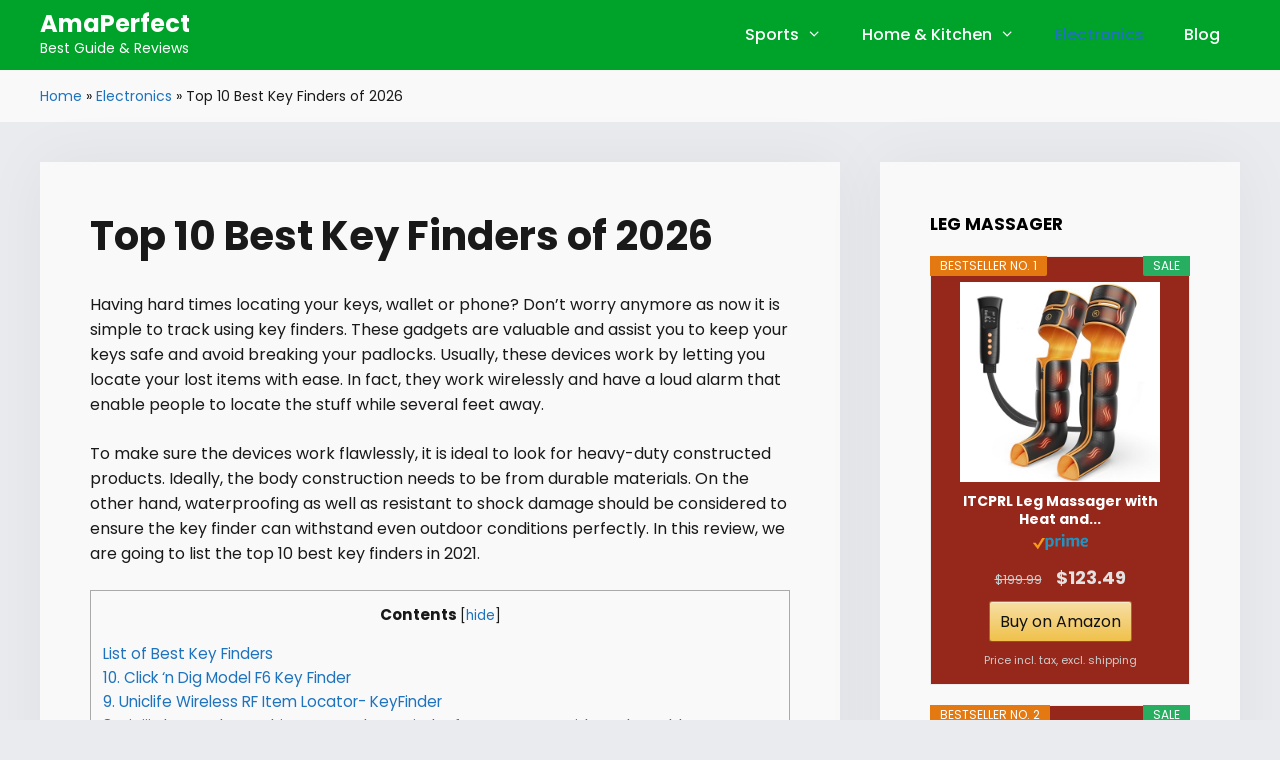

--- FILE ---
content_type: text/html; charset=UTF-8
request_url: https://amaperfect.com/best-key-finders/
body_size: 12593
content:
<!DOCTYPE html><html lang="en-US" prefix="og: https://ogp.me/ns#"><head><meta charset="UTF-8"><meta name="viewport" content="width=device-width, initial-scale=1"><link media="all" href="https://amaperfect.com/wp-content/cache/autoptimize/css/autoptimize_f2f1d4d2093e9568aefe8e3a5f9043f8.css" rel="stylesheet"><title>Top 10 Best Key Finders of 2026 &ndash; AmaPerfect</title><meta name="description" content="Having hard times locating your keys, wallet or phone? Don’t worry anymore as now it is simple to track using key finders. These gadgets are"/><meta name="robots" content="follow, index, max-snippet:-1, max-video-preview:-1, max-image-preview:large"/><link rel="canonical" href="https://amaperfect.com/best-key-finders/" /><meta property="og:locale" content="en_US" /><meta property="og:type" content="article" /><meta property="og:title" content="Top 10 Best Key Finders of 2026 &ndash; AmaPerfect" /><meta property="og:description" content="Having hard times locating your keys, wallet or phone? Don’t worry anymore as now it is simple to track using key finders. These gadgets are" /><meta property="og:url" content="https://amaperfect.com/best-key-finders/" /><meta property="og:site_name" content="AmaPerfect" /><meta property="article:publisher" content="https://www.facebook.com/amaperfectcom" /><meta property="article:author" content="https://www.facebook.com/amaperfectcom" /><meta property="article:section" content="Electronics" /><meta property="og:updated_time" content="2025-04-09T22:32:01-04:00" /><meta property="og:image" content="https://amaperfect.com/wp-content/uploads/2018/10/Key-Finder.jpg" /><meta property="og:image:secure_url" content="https://amaperfect.com/wp-content/uploads/2018/10/Key-Finder.jpg" /><meta property="og:image:width" content="400" /><meta property="og:image:height" content="273" /><meta property="og:image:alt" content="key finders" /><meta property="og:image:type" content="image/jpeg" /><meta property="article:published_time" content="2018-10-14T03:07:36-04:00" /><meta property="article:modified_time" content="2025-04-09T22:32:01-04:00" /><meta name="twitter:card" content="summary_large_image" /><meta name="twitter:title" content="Top 10 Best Key Finders of 2026 &ndash; AmaPerfect" /><meta name="twitter:description" content="Having hard times locating your keys, wallet or phone? Don’t worry anymore as now it is simple to track using key finders. These gadgets are" /><meta name="twitter:site" content="@amaperfectcom" /><meta name="twitter:creator" content="@amaperfectcom" /><meta name="twitter:image" content="https://amaperfect.com/wp-content/uploads/2018/10/Key-Finder.jpg" /><meta name="twitter:label1" content="Written by" /><meta name="twitter:data1" content="Amaperfect" /><meta name="twitter:label2" content="Time to read" /><meta name="twitter:data2" content="7 minutes" /> <script type="application/ld+json" class="rank-math-schema">{"@context":"https://schema.org","@graph":[{"@type":["Person","Organization"],"@id":"https://amaperfect.com/#person","name":"Amaperfect","sameAs":["https://www.facebook.com/amaperfectcom","https://twitter.com/amaperfectcom"],"logo":{"@type":"ImageObject","@id":"https://amaperfect.com/#logo","url":"https://amaperfect.com/wp-content/uploads/2021/01/cropped-amaperfect-only-logo.png","contentUrl":"https://amaperfect.com/wp-content/uploads/2021/01/cropped-amaperfect-only-logo.png","caption":"Amaperfect","inLanguage":"en-US","width":"62","height":"60"},"image":{"@type":"ImageObject","@id":"https://amaperfect.com/#logo","url":"https://amaperfect.com/wp-content/uploads/2021/01/cropped-amaperfect-only-logo.png","contentUrl":"https://amaperfect.com/wp-content/uploads/2021/01/cropped-amaperfect-only-logo.png","caption":"Amaperfect","inLanguage":"en-US","width":"62","height":"60"}},{"@type":"WebSite","@id":"https://amaperfect.com/#website","url":"https://amaperfect.com","name":"Amaperfect","publisher":{"@id":"https://amaperfect.com/#person"},"inLanguage":"en-US"},{"@type":"ImageObject","@id":"https://amaperfect.com/wp-content/uploads/2018/10/Key-Finder.jpg","url":"https://amaperfect.com/wp-content/uploads/2018/10/Key-Finder.jpg","width":"400","height":"273","inLanguage":"en-US"},{"@type":"BreadcrumbList","@id":"https://amaperfect.com/best-key-finders/#breadcrumb","itemListElement":[{"@type":"ListItem","position":"1","item":{"@id":"https://amaperfect.com","name":"Home"}},{"@type":"ListItem","position":"2","item":{"@id":"https://amaperfect.com/category/electronics/","name":"Electronics"}},{"@type":"ListItem","position":"3","item":{"@id":"https://amaperfect.com/best-key-finders/","name":"Top 10 Best Key Finders of 2026"}}]},{"@type":"WebPage","@id":"https://amaperfect.com/best-key-finders/#webpage","url":"https://amaperfect.com/best-key-finders/","name":"Top 10 Best Key Finders of 2026 &ndash; AmaPerfect","datePublished":"2018-10-14T03:07:36-04:00","dateModified":"2025-04-09T22:32:01-04:00","isPartOf":{"@id":"https://amaperfect.com/#website"},"primaryImageOfPage":{"@id":"https://amaperfect.com/wp-content/uploads/2018/10/Key-Finder.jpg"},"inLanguage":"en-US","breadcrumb":{"@id":"https://amaperfect.com/best-key-finders/#breadcrumb"}},{"@type":"Person","@id":"https://amaperfect.com/best-key-finders/#author","name":"Amaperfect","image":{"@type":"ImageObject","@id":"https://secure.gravatar.com/avatar/e43d876c99f5096cba67c6e5c10d1da24e01f7d35ab609497ec83ba35cc45a2b?s=96&amp;d=mm&amp;r=g","url":"https://secure.gravatar.com/avatar/e43d876c99f5096cba67c6e5c10d1da24e01f7d35ab609497ec83ba35cc45a2b?s=96&amp;d=mm&amp;r=g","caption":"Amaperfect","inLanguage":"en-US"},"sameAs":["https://amaperfect.com","https://www.facebook.com/amaperfectcom"]},{"@type":"BlogPosting","headline":"Top 10 Best Key Finders of 2026 &ndash; AmaPerfect","keywords":"key finders,best key finders,best key finders for iphone,10 best key finders,key finders purse,key finders reviews,key finder","datePublished":"2018-10-14T03:07:36-04:00","dateModified":"2025-04-09T22:32:01-04:00","articleSection":"Electronics","author":{"@id":"https://amaperfect.com/best-key-finders/#author","name":"Amaperfect"},"publisher":{"@id":"https://amaperfect.com/#person"},"description":"Having hard times locating your keys, wallet or phone? Don\u2019t worry anymore as now it is simple to track using key finders. These gadgets are","name":"Top 10 Best Key Finders of 2026 &ndash; AmaPerfect","@id":"https://amaperfect.com/best-key-finders/#richSnippet","isPartOf":{"@id":"https://amaperfect.com/best-key-finders/#webpage"},"image":{"@id":"https://amaperfect.com/wp-content/uploads/2018/10/Key-Finder.jpg"},"inLanguage":"en-US","mainEntityOfPage":{"@id":"https://amaperfect.com/best-key-finders/#webpage"}}]}</script> <link href='https://fonts.gstatic.com' crossorigin rel='preconnect' /><link href='https://fonts.googleapis.com' crossorigin rel='preconnect' /><link rel="alternate" type="application/rss+xml" title="AmaPerfect &raquo; Feed" href="https://amaperfect.com/feed/" /><link rel="alternate" type="application/rss+xml" title="AmaPerfect &raquo; Comments Feed" href="https://amaperfect.com/comments/feed/" /><link rel="alternate" title="oEmbed (JSON)" type="application/json+oembed" href="https://amaperfect.com/wp-json/oembed/1.0/embed?url=https%3A%2F%2Famaperfect.com%2Fbest-key-finders%2F" /><link rel="alternate" title="oEmbed (XML)" type="text/xml+oembed" href="https://amaperfect.com/wp-json/oembed/1.0/embed?url=https%3A%2F%2Famaperfect.com%2Fbest-key-finders%2F&#038;format=xml" /><link rel='stylesheet' id='generate-fonts-css' href='//fonts.googleapis.com/css?family=Poppins:300,regular,500,600,700' media='all' /> <script id="wpimagelazyload-js-extra">var wpimagelazyload_settings = {"wpimagelazyloadsetting_skipiframe":"true","wpimagelazyloadsetting_skipparent":"","wpimagelazyloadsetting_skipallparent":"","wpimagelazyloadsetting_skipvideo":"true","wpimagelazyloadsetting_loadonposition":"0","wpimagelazyloadsetting_importantvc":""};
//# sourceURL=wpimagelazyload-js-extra</script> <link rel="https://api.w.org/" href="https://amaperfect.com/wp-json/" /><link rel="alternate" title="JSON" type="application/json" href="https://amaperfect.com/wp-json/wp/v2/posts/32306" /><link rel='shortlink' href='https://amaperfect.com/?p=32306' /><meta name="viewport" content="width=device-width, initial-scale=1, maximum-scale=1"><meta name="p:domain_verify" content="0757f38161c94ea2f2da1cd0e40cabc8"/><meta name="yandex-verification" content="0e020c9ab0ca84ad" /><meta name="msvalidate.01" content="1B6F85E31854B8728F655AB788D6F502" /><meta name="google-site-verification" content="BffyXNVd6_TBl65qoryy9X44vdJMIlHTMsMWROVZpwk" /><meta name='dmca-site-verification' content='MmR4d3VhSHh4TjZ2ajJacjg1UFhaZz090' /></head><body class="wp-singular post-template-default single single-post postid-32306 single-format-standard wp-embed-responsive wp-theme-generatepress wp-child-theme-generatepress_child aawp-custom post-image-above-header post-image-aligned-center sticky-menu-fade right-sidebar nav-float-right separate-containers fluid-header active-footer-widgets-2 header-aligned-left dropdown-hover" itemtype="https://schema.org/Blog" itemscope> <a class="screen-reader-text skip-link" href="#content" title="Skip to content">Skip to content</a><header class="site-header" id="masthead" aria-label="Site"  itemtype="https://schema.org/WPHeader" itemscope><div class="inside-header grid-container grid-parent"><div class="site-branding"><p class="main-title" itemprop="headline"> <a href="https://amaperfect.com/" rel="home">AmaPerfect</a></p><p class="site-description" itemprop="description">Best Guide & Reviews</p></div><nav class="has-sticky-branding main-navigation sub-menu-right" id="site-navigation" aria-label="Primary"  itemtype="https://schema.org/SiteNavigationElement" itemscope><div class="inside-navigation grid-container grid-parent"> <button class="menu-toggle" aria-controls="primary-menu" aria-expanded="false"> <span class="mobile-menu">Menu</span> </button><div id="primary-menu" class="main-nav"><ul id="menu-primary-menu" class=" menu sf-menu"><li id="menu-item-15231" class="menu-item menu-item-type-taxonomy menu-item-object-category menu-item-has-children menu-item-15231"><a href="https://amaperfect.com/category/sports-outdoors/">Sports<span role="presentation" class="dropdown-menu-toggle"></span></a><ul class="sub-menu"><li id="menu-item-15226" class="menu-item menu-item-type-taxonomy menu-item-object-category menu-item-15226"><a href="https://amaperfect.com/category/sports-fitness/">Sports &#038; Fitness</a></li><li id="menu-item-15227" class="menu-item menu-item-type-taxonomy menu-item-object-category menu-item-15227"><a href="https://amaperfect.com/category/sports-outdoors/">Sports &#038; Outdoors</a></li><li id="menu-item-15223" class="menu-item menu-item-type-taxonomy menu-item-object-category menu-item-15223"><a href="https://amaperfect.com/category/outdoor-recreation/">Outdoor Recreation</a></li></ul></li><li id="menu-item-15215" class="menu-item menu-item-type-taxonomy menu-item-object-category menu-item-has-children menu-item-15215"><a href="https://amaperfect.com/category/home-kitchen/">Home &#038; Kitchen<span role="presentation" class="dropdown-menu-toggle"></span></a><ul class="sub-menu"><li id="menu-item-15217" class="menu-item menu-item-type-taxonomy menu-item-object-category menu-item-15217"><a href="https://amaperfect.com/category/kitchen-dining/">Kitchen &#038; Dining</a></li><li id="menu-item-15216" class="menu-item menu-item-type-taxonomy menu-item-object-category menu-item-15216"><a href="https://amaperfect.com/category/house-supplies/">House Supplies</a></li><li id="menu-item-15229" class="menu-item menu-item-type-taxonomy menu-item-object-category menu-item-15229"><a href="https://amaperfect.com/category/tools-home-improvement/">Tools &#038; Home Improvement</a></li><li id="menu-item-15228" class="menu-item menu-item-type-taxonomy menu-item-object-category menu-item-15228"><a href="https://amaperfect.com/category/tool-accessories/">Tool &#038; Accessories</a></li></ul></li><li id="menu-item-87008" class="menu-item menu-item-type-taxonomy menu-item-object-category current-post-ancestor current-menu-parent current-post-parent menu-item-87008"><a href="https://amaperfect.com/category/electronics/">Electronics</a></li><li id="menu-item-136368" class="menu-item menu-item-type-custom menu-item-object-custom menu-item-136368"><a href="https://amaperfect.com/blog">Blog</a></li></ul></div></div></nav></div></header><div class="breadcrumb-wrap"><div class="breadcrumb"><nav aria-label="breadcrumbs" class="rank-math-breadcrumb"><p><a href="https://amaperfect.com">Home</a><span class="separator"> &raquo; </span><a href="https://amaperfect.com/category/electronics/">Electronics</a><span class="separator"> &raquo; </span><span class="last">Top 10 Best Key Finders of 2026</span></p></nav></div></div><div class="site grid-container container hfeed grid-parent" id="page"><div class="site-content" id="content"><div class="content-area grid-parent mobile-grid-100 grid-70 tablet-grid-70" id="primary"><main class="site-main" id="main"><article id="post-32306" class="post-32306 post type-post status-publish format-standard has-post-thumbnail hentry category-electronics" itemtype="https://schema.org/CreativeWork" itemscope><div class="inside-article"><header class="entry-header"><h1 class="entry-title" itemprop="headline">Top 10 Best Key Finders of 2026</h1></header><div class="entry-content" itemprop="text"><p>Having hard times locating your keys, wallet or phone? Don’t worry anymore as now it is simple to track using key finders. These gadgets are valuable and assist you to keep your keys safe and avoid breaking your padlocks. Usually, these devices work by letting you locate your lost items with ease. In fact, they work wirelessly and have a loud alarm that enable people to locate the stuff while several feet away.</p><p>To make sure the devices work flawlessly, it is ideal to look for heavy-duty constructed products. Ideally, the body construction needs to be from durable materials. On the other hand, waterproofing as well as resistant to shock damage should be considered to ensure the key finder can withstand even outdoor conditions perfectly. In this review, we are going to list the top 10 best key finders in 2021.</p><div id="toc_container" class="no_bullets"><p class="toc_title">Contents</p><ul class="toc_list"><li><a href="#List_of_Best_Key_Finders">List of Best Key Finders</a></li><li><a href="#10_Click_8216n_Dig_Model_F6_Key_Finder">10. Click &#8216;n Dig Model F6 Key Finder</a></li><li><a href="#9_Uniclife_Wireless_RF_Item_Locator-_KeyFinder">9. Uniclife Wireless RF Item Locator- KeyFinder</a></li><li><a href="#8_Njoiii_Bluetooth_Anything_8211_Key_Phone_Finder_for_Your_Items_with_Replaceable_Battery">8. Njoiii Bluetooth, Anything &#8211; Key, Phone Finder for Your Items with Replaceable Battery</a></li><li><a href="#7_Tile_Combo_-Pack_Key_Finder">7. Tile Combo -Pack Key Finder</a></li><li><a href="#6_Wezon_Bluetooth_Tracker_Key_Finder">6. Wezon Bluetooth Tracker Key Finder</a></li><li><a href="#5_eFamily_Complete_Key_Finder_Tile_System">5. eFamily Complete Key Finder Tile System</a></li><li><a href="#4_ITrack_Motion_Key_Finder_Bluetooth">4. ITrack Motion Key Finder, Bluetooth</a></li><li><a href="#3_Toksam_Keyfinder_Luggage_Tracking_Locator_with_APP_control">3. Toksam Keyfinder, Luggage Tracking Locator with APP control</a></li><li><a href="#2_WOHOME_Key_Tracker_RF_Item_Key_Locator_Anti-Lost_Alarm_System">2. WOHOME Key Tracker RF Item Key Locator, Anti-Lost Alarm System</a></li><li><a href="#1_EALNK_Wireless_RF_Item_Locator_Remote_Control_Finder_House_Keychain_Tracker_Phone_Locator">1. EALNK Wireless RF Item Locator Remote Control Finder, House Keychain Tracker, Phone Locator</a></li></ul></div><h2><span id="List_of_Best_Key_Finders">List of Best Key Finders</span></h2><div class="aawp"><table class="aawp-table"><thead><tr><th class="aawp-table__th-position">#</th><th class="aawp-table__th-thumb">Preview</th><th class="aawp-table__th-title">Product</th><th class="aawp-table__th-pricing">Price</th><th class="aawp-table__th-links"></th></tr></thead><tbody><tr class="aawp-product aawp-product--ribbon aawp-product--sale aawp-product--inline-info aawp-product--css-adjust-image-large aawp-product--bestseller"  data-aawp-product-asin="B08R9PTZ5G" data-aawp-product-id="1548182" data-aawp-tracking-id="amaperfectcom-20" data-aawp-product-title="Reyke Key Finder 80dB+ RF Item Locator Tags with 131ft Working Range Wireless Remote Tracker for Wallet Phone Glasses Pet 1 RF Transmitter & 4 Receivers" data-aawp-click-tracking="title" data-aawp-local-click-tracking="1"><td class="aawp-table__td-position" data-label="Bestseller No.">1</td><td class="aawp-table__td-thumb" data-label="Preview"> <a href="https://www.amazon.com/dp/B08R9PTZ5G?tag=amaperfectcom-20&amp;linkCode=ogi&amp;th=1&amp;psc=1&amp;keywords=key%20finders" title="Reyke Key Finder, 80dB+ RF Item Locator..." rel="nofollow noopener sponsored" target="_blank"> <img decoding="async" class="aawp-product__img" src="https://m.media-amazon.com/images/I/411byrP8a2L.jpg" alt="Reyke Key Finder, 80dB+ RF Item Locator..."  /> </a></td><td class="aawp-table__td-title" data-label="Product"> <a class="aawp-product__title" href="https://www.amazon.com/dp/B08R9PTZ5G?tag=amaperfectcom-20&amp;linkCode=ogi&amp;th=1&amp;psc=1&amp;keywords=key%20finders" title="Reyke Key Finder, 80dB+ RF Item Locator..." rel="nofollow noopener sponsored" target="_blank">Reyke Key Finder, 80dB+ RF Item Locator... </a></td><td class="aawp-table__td-pricing" data-label="Price"> <span class="aawp-product__price aawp-product__price--old">&#36;18.99</span> <span class="aawp-product__price">&#36;14.99</span><img decoding="async" src="https://amaperfect.com/wp-content/plugins/aawp/assets/img/icon-check-prime.svg"  alt="Amazon Prime" /></td><td class="aawp-table__td-links" data-label="Link"> <a class="aawp-button aawp-button--buy aawp-button aawp-button--amazon" href="https://www.amazon.com/dp/B08R9PTZ5G?tag=amaperfectcom-20&#038;linkCode=ogi&#038;th=1&#038;psc=1&#038;keywords=key%20finders" title="Buy on Amazon" target="_blank" rel="nofollow noopener sponsored">Buy on Amazon</a></td></tr><tr class="aawp-product aawp-product--inline-info aawp-product--css-adjust-image-large aawp-product--bestseller aawp-product--ribbon"  data-aawp-product-asin="B078XR8C15" data-aawp-product-id="1548183" data-aawp-tracking-id="amaperfectcom-20" data-aawp-product-title="Esky Key Finder - Wallet Tracker Key Finders & Trackers with 85dB Noise Sound and 6 Receivers - Wallet Finder and Item Locator for Finding Key Remote Wallet and Passport Batteries Included  Black" data-aawp-click-tracking="title" data-aawp-local-click-tracking="1"><td class="aawp-table__td-position" data-label="Bestseller No.">2</td><td class="aawp-table__td-thumb" data-label="Preview"> <a href="https://www.amazon.com/dp/B078XR8C15?tag=amaperfectcom-20&amp;linkCode=ogi&amp;th=1&amp;psc=1&amp;keywords=key%20finders" title="Esky Key Finder - Wallet Tracker, Key..." rel="nofollow noopener sponsored" target="_blank"> <img decoding="async" class="aawp-product__img" src="https://m.media-amazon.com/images/I/41nLVOpDJAL.jpg" alt="Esky Key Finder - Wallet Tracker, Key..."  /> </a></td><td class="aawp-table__td-title" data-label="Product"> <a class="aawp-product__title" href="https://www.amazon.com/dp/B078XR8C15?tag=amaperfectcom-20&amp;linkCode=ogi&amp;th=1&amp;psc=1&amp;keywords=key%20finders" title="Esky Key Finder - Wallet Tracker, Key..." rel="nofollow noopener sponsored" target="_blank">Esky Key Finder - Wallet Tracker, Key... </a></td><td class="aawp-table__td-pricing" data-label="Price"> <span class="aawp-product__price">&#36;28.99</span><img decoding="async" src="https://amaperfect.com/wp-content/plugins/aawp/assets/img/icon-check-prime.svg"  alt="Amazon Prime" /></td><td class="aawp-table__td-links" data-label="Link"> <a class="aawp-button aawp-button--buy aawp-button aawp-button--amazon" href="https://www.amazon.com/dp/B078XR8C15?tag=amaperfectcom-20&#038;linkCode=ogi&#038;th=1&#038;psc=1&#038;keywords=key%20finders" title="Buy on Amazon" target="_blank" rel="nofollow noopener sponsored">Buy on Amazon</a></td></tr><tr class="aawp-product aawp-product--ribbon aawp-product--sale aawp-product--inline-info aawp-product--css-adjust-image-large aawp-product--bestseller"  data-aawp-product-asin="B09998MBFM" data-aawp-product-id="1548184" data-aawp-tracking-id="amaperfectcom-20" data-aawp-product-title="Tile Mate  2022  1-Pack Black Bluetooth Tracker Keys Finder and Item Locator  Up to 250 ft Range Up to 3 Year Battery Water-Resistant Phone Finder iOS and Android Compatible" data-aawp-click-tracking="title" data-aawp-local-click-tracking="1"><td class="aawp-table__td-position" data-label="Bestseller No.">3</td><td class="aawp-table__td-thumb" data-label="Preview"> <a href="https://www.amazon.com/dp/B09998MBFM?tag=amaperfectcom-20&amp;linkCode=ogi&amp;th=1&amp;psc=1&amp;keywords=key%20finders" title="Tile Mate (2022) 1-Pack, Black...." rel="nofollow noopener sponsored" target="_blank"> <img decoding="async" class="aawp-product__img" src="https://m.media-amazon.com/images/I/31KIuSyidHL.jpg" alt="Tile Mate (2022) 1-Pack, Black...."  /> </a></td><td class="aawp-table__td-title" data-label="Product"> <a class="aawp-product__title" href="https://www.amazon.com/dp/B09998MBFM?tag=amaperfectcom-20&amp;linkCode=ogi&amp;th=1&amp;psc=1&amp;keywords=key%20finders" title="Tile Mate (2022) 1-Pack, Black...." rel="nofollow noopener sponsored" target="_blank">Tile Mate (2022) 1-Pack, Black.... </a></td><td class="aawp-table__td-pricing" data-label="Price"> <span class="aawp-product__price aawp-product__price--old">&#36;24.99</span> <span class="aawp-product__price">&#36;14.99</span><img decoding="async" src="https://amaperfect.com/wp-content/plugins/aawp/assets/img/icon-check-prime.svg"  alt="Amazon Prime" /></td><td class="aawp-table__td-links" data-label="Link"> <a class="aawp-button aawp-button--buy aawp-button aawp-button--amazon" href="https://www.amazon.com/dp/B09998MBFM?tag=amaperfectcom-20&#038;linkCode=ogi&#038;th=1&#038;psc=1&#038;keywords=key%20finders" title="Buy on Amazon" target="_blank" rel="nofollow noopener sponsored">Buy on Amazon</a></td></tr><tr class="aawp-product aawp-product--ribbon aawp-product--sale aawp-product--inline-info aawp-product--css-adjust-image-large aawp-product--bestseller"  data-aawp-product-asin="B011NT1ODS" data-aawp-product-id="1548185" data-aawp-tracking-id="amaperfectcom-20" data-aawp-product-title="Esky Key Finder 85dB Item Trackers with 131ft Range Remote Tags with Sound Wireless Wallet Finders Locator for Finding Key Wallet Passport Pet Phone 4 Receivers & Flashlight" data-aawp-click-tracking="title" data-aawp-local-click-tracking="1"><td class="aawp-table__td-position" data-label="Bestseller No.">4</td><td class="aawp-table__td-thumb" data-label="Preview"> <a href="https://www.amazon.com/dp/B011NT1ODS?tag=amaperfectcom-20&amp;linkCode=ogi&amp;th=1&amp;psc=1&amp;keywords=key%20finders" title="Esky Key Finder, 85dB Item Trackers with..." rel="nofollow noopener sponsored" target="_blank"> <img decoding="async" class="aawp-product__img" src="https://m.media-amazon.com/images/I/414tCW1TjRL.jpg" alt="Esky Key Finder, 85dB Item Trackers with..."  /> </a></td><td class="aawp-table__td-title" data-label="Product"> <a class="aawp-product__title" href="https://www.amazon.com/dp/B011NT1ODS?tag=amaperfectcom-20&amp;linkCode=ogi&amp;th=1&amp;psc=1&amp;keywords=key%20finders" title="Esky Key Finder, 85dB Item Trackers with..." rel="nofollow noopener sponsored" target="_blank">Esky Key Finder, 85dB Item Trackers with... </a></td><td class="aawp-table__td-pricing" data-label="Price"> <span class="aawp-product__price aawp-product__price--old">&#36;19.99</span> <span class="aawp-product__price">&#36;14.99</span><img decoding="async" src="https://amaperfect.com/wp-content/plugins/aawp/assets/img/icon-check-prime.svg"  alt="Amazon Prime" /></td><td class="aawp-table__td-links" data-label="Link"> <a class="aawp-button aawp-button--buy aawp-button aawp-button--amazon" href="https://www.amazon.com/dp/B011NT1ODS?tag=amaperfectcom-20&#038;linkCode=ogi&#038;th=1&#038;psc=1&#038;keywords=key%20finders" title="Buy on Amazon" target="_blank" rel="nofollow noopener sponsored">Buy on Amazon</a></td></tr><tr class="aawp-product aawp-product--ribbon aawp-product--sale aawp-product--inline-info aawp-product--css-adjust-image-large aawp-product--bestseller"  data-aawp-product-asin="B0D63657GY" data-aawp-product-id="1548186" data-aawp-tracking-id="amaperfectcom-20" data-aawp-product-title="Tile by Life360 Mate  2024  Bluetooth Tracker Keys Finder and Item Locator for Keys Bags and More Phone Finder Both iOS and Android Compatible 1-Pack  Black" data-aawp-click-tracking="title" data-aawp-local-click-tracking="1"><td class="aawp-table__td-position" data-label="Bestseller No.">5</td><td class="aawp-table__td-thumb" data-label="Preview"> <a href="https://www.amazon.com/dp/B0D63657GY?tag=amaperfectcom-20&amp;linkCode=ogi&amp;th=1&amp;psc=1&amp;keywords=key%20finders" title="Tile by Life360 Mate (2024) Bluetooth..." rel="nofollow noopener sponsored" target="_blank"> <img decoding="async" class="aawp-product__img" src="https://m.media-amazon.com/images/I/31rFdFMehUL.jpg" alt="Tile by Life360 Mate (2024) Bluetooth..."  /> </a></td><td class="aawp-table__td-title" data-label="Product"> <a class="aawp-product__title" href="https://www.amazon.com/dp/B0D63657GY?tag=amaperfectcom-20&amp;linkCode=ogi&amp;th=1&amp;psc=1&amp;keywords=key%20finders" title="Tile by Life360 Mate (2024) Bluetooth..." rel="nofollow noopener sponsored" target="_blank">Tile by Life360 Mate (2024) Bluetooth... </a></td><td class="aawp-table__td-pricing" data-label="Price"> <span class="aawp-product__price aawp-product__price--old">&#36;24.99</span> <span class="aawp-product__price">&#36;19.99</span><img decoding="async" src="https://amaperfect.com/wp-content/plugins/aawp/assets/img/icon-check-prime.svg"  alt="Amazon Prime" /></td><td class="aawp-table__td-links" data-label="Link"> <a class="aawp-button aawp-button--buy aawp-button aawp-button--amazon" href="https://www.amazon.com/dp/B0D63657GY?tag=amaperfectcom-20&#038;linkCode=ogi&#038;th=1&#038;psc=1&#038;keywords=key%20finders" title="Buy on Amazon" target="_blank" rel="nofollow noopener sponsored">Buy on Amazon</a></td></tr><tr class="aawp-product aawp-product--ribbon aawp-product--sale aawp-product--inline-info aawp-product--css-adjust-image-large aawp-product--bestseller"  data-aawp-product-asin="B0CWXNS552" data-aawp-product-id="1544933" data-aawp-tracking-id="amaperfectcom-20" data-aawp-product-title="Apple AirTag" data-aawp-click-tracking="title" data-aawp-local-click-tracking="1"><td class="aawp-table__td-position" data-label="Bestseller No.">6</td><td class="aawp-table__td-thumb" data-label="Preview"> <a href="https://www.amazon.com/dp/B0CWXNS552?tag=amaperfectcom-20&amp;linkCode=osi&amp;th=1&amp;psc=1&amp;keywords=key%20finders" title="Apple AirTag" rel="nofollow noopener sponsored" target="_blank"> <img decoding="async" class="aawp-product__img" src="https://m.media-amazon.com/images/I/31Ptkdc83bL.jpg" alt="Apple AirTag"  /> </a></td><td class="aawp-table__td-title" data-label="Product"> <a class="aawp-product__title" href="https://www.amazon.com/dp/B0CWXNS552?tag=amaperfectcom-20&amp;linkCode=osi&amp;th=1&amp;psc=1&amp;keywords=key%20finders" title="Apple AirTag" rel="nofollow noopener sponsored" target="_blank">Apple AirTag </a></td><td class="aawp-table__td-pricing" data-label="Price"> <span class="aawp-product__price aawp-product__price--old">&#36;29.00</span> <span class="aawp-product__price">&#36;22.99</span><img decoding="async" src="https://amaperfect.com/wp-content/plugins/aawp/assets/img/icon-check-prime.svg"  alt="Amazon Prime" /></td><td class="aawp-table__td-links" data-label="Link"> <a class="aawp-button aawp-button--buy aawp-button aawp-button--amazon" href="https://www.amazon.com/dp/B0CWXNS552?tag=amaperfectcom-20&#038;linkCode=osi&#038;th=1&#038;psc=1&#038;keywords=key%20finders" title="Buy on Amazon" target="_blank" rel="nofollow noopener sponsored">Buy on Amazon</a></td></tr><tr class="aawp-product aawp-product--ribbon aawp-product--sale aawp-product--inline-info aawp-product--css-adjust-image-large aawp-product--bestseller"  data-aawp-product-asin="B0CGWWV8VM" data-aawp-product-id="1548187" data-aawp-tracking-id="amaperfectcom-20" data-aawp-product-title="Midlocater Key Finder,85dB+ Item Locator Tags with 131ft Working Range,Wireless Key Tracker Remote Finder Locator with Sound for Finding Wallet Key Phone Glasses Pet Tracker All Battery Included" data-aawp-click-tracking="title" data-aawp-local-click-tracking="1"><td class="aawp-table__td-position" data-label="Bestseller No.">7</td><td class="aawp-table__td-thumb" data-label="Preview"> <a href="https://www.amazon.com/dp/B0CGWWV8VM?tag=amaperfectcom-20&amp;linkCode=ogi&amp;th=1&amp;psc=1&amp;keywords=key%20finders" title="Midlocater Key Finder,85dB+ Item Locator..." rel="nofollow noopener sponsored" target="_blank"> <img decoding="async" class="aawp-product__img" src="https://m.media-amazon.com/images/I/419aOHq2cwL.jpg" alt="Midlocater Key Finder,85dB+ Item Locator..."  /> </a></td><td class="aawp-table__td-title" data-label="Product"> <a class="aawp-product__title" href="https://www.amazon.com/dp/B0CGWWV8VM?tag=amaperfectcom-20&amp;linkCode=ogi&amp;th=1&amp;psc=1&amp;keywords=key%20finders" title="Midlocater Key Finder,85dB+ Item Locator..." rel="nofollow noopener sponsored" target="_blank">Midlocater Key Finder,85dB+ Item Locator... </a></td><td class="aawp-table__td-pricing" data-label="Price"> <span class="aawp-product__price aawp-product__price--old">&#36;16.99</span> <span class="aawp-product__price">&#36;13.99</span><img decoding="async" src="https://amaperfect.com/wp-content/plugins/aawp/assets/img/icon-check-prime.svg"  alt="Amazon Prime" /></td><td class="aawp-table__td-links" data-label="Link"> <a class="aawp-button aawp-button--buy aawp-button aawp-button--amazon" href="https://www.amazon.com/dp/B0CGWWV8VM?tag=amaperfectcom-20&#038;linkCode=ogi&#038;th=1&#038;psc=1&#038;keywords=key%20finders" title="Buy on Amazon" target="_blank" rel="nofollow noopener sponsored">Buy on Amazon</a></td></tr><tr class="aawp-product aawp-product--inline-info aawp-product--css-adjust-image-large aawp-product--bestseller aawp-product--ribbon"  data-aawp-product-asin="B00PBWS52W" data-aawp-product-id="1544934" data-aawp-tracking-id="amaperfectcom-20" data-aawp-product-title="Key Finder Pair Indisputably The Loudest with Long Life Replaceable Battery" data-aawp-click-tracking="title" data-aawp-local-click-tracking="1"><td class="aawp-table__td-position" data-label="Bestseller No.">8</td><td class="aawp-table__td-thumb" data-label="Preview"> <a href="https://www.amazon.com/dp/B00PBWS52W?tag=amaperfectcom-20&amp;linkCode=osi&amp;th=1&amp;psc=1&amp;keywords=key%20finders" title="Key Finder Pair, Indisputably The..." rel="nofollow noopener sponsored" target="_blank"> <img decoding="async" class="aawp-product__img" src="https://m.media-amazon.com/images/I/51SrU8dB3+L.jpg" alt="Key Finder Pair, Indisputably The..."  /> </a></td><td class="aawp-table__td-title" data-label="Product"> <a class="aawp-product__title" href="https://www.amazon.com/dp/B00PBWS52W?tag=amaperfectcom-20&amp;linkCode=osi&amp;th=1&amp;psc=1&amp;keywords=key%20finders" title="Key Finder Pair, Indisputably The..." rel="nofollow noopener sponsored" target="_blank">Key Finder Pair, Indisputably The... </a></td><td class="aawp-table__td-pricing" data-label="Price"> <span class="aawp-product__price">&#36;29.95</span><img decoding="async" src="https://amaperfect.com/wp-content/plugins/aawp/assets/img/icon-check-prime.svg"  alt="Amazon Prime" /></td><td class="aawp-table__td-links" data-label="Link"> <a class="aawp-button aawp-button--buy aawp-button aawp-button--amazon" href="https://www.amazon.com/dp/B00PBWS52W?tag=amaperfectcom-20&#038;linkCode=osi&#038;th=1&#038;psc=1&#038;keywords=key%20finders" title="Buy on Amazon" target="_blank" rel="nofollow noopener sponsored">Buy on Amazon</a></td></tr><tr class="aawp-product aawp-product--ribbon aawp-product--sale aawp-product--inline-info aawp-product--css-adjust-image-large aawp-product--bestseller"  data-aawp-product-asin="B01LY8VK8I" data-aawp-product-id="1544935" data-aawp-tracking-id="amaperfectcom-20" data-aawp-product-title="VODESON Key Finder TV Remote Control Finder No Smartphone Needed Easy to Use Suitable for The Elderly 80dB RF Locator Device,Key Finders Make Noise Keychain Tracker/Wallet Finder" data-aawp-click-tracking="title" data-aawp-local-click-tracking="1"><td class="aawp-table__td-position" data-label="Bestseller No.">9</td><td class="aawp-table__td-thumb" data-label="Preview"> <a href="https://www.amazon.com/dp/B01LY8VK8I?tag=amaperfectcom-20&amp;linkCode=osi&amp;th=1&amp;psc=1&amp;keywords=key%20finders" title="VODESON Key Finder TV Remote Control..." rel="nofollow noopener sponsored" target="_blank"> <img decoding="async" class="aawp-product__img" src="https://m.media-amazon.com/images/I/41JBo0GkUAL.jpg" alt="VODESON Key Finder TV Remote Control..."  /> </a></td><td class="aawp-table__td-title" data-label="Product"> <a class="aawp-product__title" href="https://www.amazon.com/dp/B01LY8VK8I?tag=amaperfectcom-20&amp;linkCode=osi&amp;th=1&amp;psc=1&amp;keywords=key%20finders" title="VODESON Key Finder TV Remote Control..." rel="nofollow noopener sponsored" target="_blank">VODESON Key Finder TV Remote Control... </a></td><td class="aawp-table__td-pricing" data-label="Price"> <span class="aawp-product__price aawp-product__price--old">&#36;14.99</span> <span class="aawp-product__price">&#36;13.99</span><img decoding="async" src="https://amaperfect.com/wp-content/plugins/aawp/assets/img/icon-check-prime.svg"  alt="Amazon Prime" /></td><td class="aawp-table__td-links" data-label="Link"> <a class="aawp-button aawp-button--buy aawp-button aawp-button--amazon" href="https://www.amazon.com/dp/B01LY8VK8I?tag=amaperfectcom-20&#038;linkCode=osi&#038;th=1&#038;psc=1&#038;keywords=key%20finders" title="Buy on Amazon" target="_blank" rel="nofollow noopener sponsored">Buy on Amazon</a></td></tr><tr class="aawp-product aawp-product--inline-info aawp-product--css-adjust-image-large aawp-product--bestseller aawp-product--ribbon"  data-aawp-product-asin="B07YD31M2H" data-aawp-product-id="1544936" data-aawp-tracking-id="amaperfectcom-20" data-aawp-product-title="Esky Key Finder - Wallet Tracker Key Finders & Trackers with Extra Transmitter 85dB Noise Sound and 6 Receivers - Wallet Finder and Item Locator for Finding Key Remote & Wallet Batteries Included" data-aawp-click-tracking="title" data-aawp-local-click-tracking="1"><td class="aawp-table__td-position" data-label="Bestseller No.">10</td><td class="aawp-table__td-thumb" data-label="Preview"> <a href="https://www.amazon.com/dp/B07YD31M2H?tag=amaperfectcom-20&amp;linkCode=osi&amp;th=1&amp;psc=1&amp;keywords=key%20finders" title="Esky Key Finder - Wallet Tracker, Key..." rel="nofollow noopener sponsored" target="_blank"> <img decoding="async" class="aawp-product__img" src="https://m.media-amazon.com/images/I/412xu+pZ7gL.jpg" alt="Esky Key Finder - Wallet Tracker, Key..."  /> </a></td><td class="aawp-table__td-title" data-label="Product"> <a class="aawp-product__title" href="https://www.amazon.com/dp/B07YD31M2H?tag=amaperfectcom-20&amp;linkCode=osi&amp;th=1&amp;psc=1&amp;keywords=key%20finders" title="Esky Key Finder - Wallet Tracker, Key..." rel="nofollow noopener sponsored" target="_blank">Esky Key Finder - Wallet Tracker, Key... </a></td><td class="aawp-table__td-pricing" data-label="Price"> <span class="aawp-product__price">&#36;32.99</span><img decoding="async" src="https://amaperfect.com/wp-content/plugins/aawp/assets/img/icon-check-prime.svg"  alt="Amazon Prime" /></td><td class="aawp-table__td-links" data-label="Link"> <a class="aawp-button aawp-button--buy aawp-button aawp-button--amazon" href="https://www.amazon.com/dp/B07YD31M2H?tag=amaperfectcom-20&#038;linkCode=osi&#038;th=1&#038;psc=1&#038;keywords=key%20finders" title="Buy on Amazon" target="_blank" rel="nofollow noopener sponsored">Buy on Amazon</a></td></tr></tbody></table></div><h2><span id="10_Click_8216n_Dig_Model_F6_Key_Finder">10. Click &#8216;n Dig Model F6 Key Finder</span></h2><p><img fetchpriority="high" decoding="async" title="Click &#039;n Dig Model F6 Key Finder" data-pin-description="Click &#039;n Dig Model F6 Key Finder" src="https://amaperfect.com/wp-content/uploads/2018/10/B009JJKZSK.jpg" width="400" height="240" alt="Click &#039;n Dig Model F6 Key Finder" class="aligncenter" /></p><div class="i2-pros-cons-icons i2-pros-cons-main-wrapper i2-verdict-wrapper"><div class="i2-button-wrapper"><a href="https://www.amazon.com/dp/B009JJKZSK/?tag=amaperfectcom-20" rel="nofollow noopener" target="_blank" class="btn-buy-now"><i class="icon icon-cart-4"></i> <span class="i2pc-btn-text">Buy now on Amazon</span></a></div></div><p>Are you tired of taking a lot of time trying to locate misplaced keys? Well, you only need the best key finder to lessen your hassles. The click n Dig is a viable solution for anyone looking for reliability when locating lost keys. This product features 6 receivers which are stylishly designed. Also, it has three rings and 3 flat shaped receivers. They are incredibly portable since they are smaller in size than the first generation. The RF receiver features 6 buttons which are brightly colored. Moreover, all the receivers have a flashing LED light to allow visibility and alert.</p><div class="i2-pros-cons-icons i2-pros-cons-main-wrapper"><div class="i2-pros-cons-wrapper"><div class="i2-pros"><strong class="i2-pros-title">Pros</strong><div class="section"><ul class="has-icon"><li><i class="icon icon-check-2"></i>Powerful batteries</li><li><i class="icon icon-check-2"></i>Elegantly designed</li><li><i class="icon icon-check-2"></i>Bright LED flashlights</li><li><i class="icon icon-check-2"></i>Small and portable</li></ul></div></div><div class="i2-cons"><strong class="i2-cons-title">Cons</strong><div class="section"><ul class="has-icon"><li><i class="icon icon-check-2"></i>Pricier than the standard versions</li></ul></div></div></div></div><h2><span id="9_Uniclife_Wireless_RF_Item_Locator-_KeyFinder">9. Uniclife Wireless RF Item Locator- KeyFinder</span></h2><p><img decoding="async" title="Uniclife Wireless RF Item Locator- KeyFinder" data-pin-description="Uniclife Wireless RF Item Locator- KeyFinder" src="https://amaperfect.com/wp-content/uploads/2018/10/B01N3UQ24A.jpg" width="400" height="310" alt="Uniclife Wireless RF Item Locator- KeyFinder" class="aligncenter" /></p><div class="i2-pros-cons-icons i2-pros-cons-main-wrapper i2-verdict-wrapper"><div class="i2-button-wrapper"><a href="https://www.amazon.com/dp/B01N3UQ24A/?tag=amaperfectcom-20" rel="nofollow noopener" target="_blank" class="btn-buy-now"><i class="icon icon-cart-4"></i> <span class="i2pc-btn-text">Buy now on Amazon</span></a></div></div><p>Life stresses can be brought by small things such as misplacing the keys. With the best key locater, you won’t face the hassles anymore. Well, the Uniclife key finder is popular and a great option for those who want to keep track of their keys and other valuables. It is a remarkable brand that is not only ideal for locating keys but great for pets, wallet, and cell. It features one RF receiver and a total of 4 receivers. Every component is sturdily and stylishly built to ensure you are happy for what you pay.</p><div class="i2-pros-cons-icons i2-pros-cons-main-wrapper"><div class="i2-pros-cons-wrapper"><div class="i2-pros"><strong class="i2-pros-title">Pros</strong><div class="section"><ul class="has-icon"><li><i class="icon icon-check-2"></i>A loud and comfortable beeping sound</li><li><i class="icon icon-check-2"></i>Soft press buttons</li><li><i class="icon icon-check-2"></i>Ergonomically shaped</li><li><i class="icon icon-check-2"></i>Affordable price</li></ul></div></div><div class="i2-cons"><strong class="i2-cons-title">Cons</strong><div class="section"><ul class="has-icon"><li><i class="icon icon-check-2"></i>The battery life is quite low</li></ul></div></div></div></div><h2><span id="8_Njoiii_Bluetooth_Anything_8211_Key_Phone_Finder_for_Your_Items_with_Replaceable_Battery">8. Njoiii Bluetooth, Anything &#8211; Key, Phone Finder for Your Items with Replaceable Battery</span></h2><p><img decoding="async" title="Njoiii Bluetooth, Anything - Key, Phone Finder for Your Items with Replaceable Battery" data-pin-description="Njoiii Bluetooth, Anything - Key, Phone Finder for Your Items with Replaceable Battery" src="https://amaperfect.com/wp-content/uploads/2018/10/B072MM1KL6.jpg" width="400" height="398" alt="Njoiii Bluetooth, Anything - Key, Phone Finder for Your Items with Replaceable Battery" class="aligncenter" /></p><div class="i2-pros-cons-icons i2-pros-cons-main-wrapper i2-verdict-wrapper"><div class="i2-button-wrapper"><a href="https://www.amazon.com/dp/B072MM1KL6/?tag=amaperfectcom-20" rel="nofollow noopener" target="_blank" class="btn-buy-now"><i class="icon icon-cart-4"></i> <span class="i2pc-btn-text">Buy now on Amazon</span></a></div></div><p>As the name suggests, NJoiii key finders are not only one of the best key locators, but great for finding any other thing that is important. It features an elegant design and uses the easy itrack smart app to ensure you have no hassles tracking your components. It is low energy hardware and therefore, it utilizes the battery juice efficiently and runs long without refilling. The finding range is 50 meters. Besides, both the phone and alarm will trigger for added convenience.</p><div class="i2-pros-cons-icons i2-pros-cons-main-wrapper"><div class="i2-pros-cons-wrapper"><div class="i2-pros"><strong class="i2-pros-title">Pros</strong><div class="section"><ul class="has-icon"><li><i class="icon icon-check-2"></i>Easy operation</li><li><i class="icon icon-check-2"></i>The smart app makes everything easy</li><li><i class="icon icon-check-2"></i>Perfect working range</li><li><i class="icon icon-check-2"></i>Lightweight and compact</li></ul></div></div><div class="i2-cons"><strong class="i2-cons-title">Cons</strong><div class="section"><ul class="has-icon"><li><i class="icon icon-check-2"></i>Weak battery through the device is energy efficient</li></ul></div></div></div></div><h2><span id="7_Tile_Combo_-Pack_Key_Finder">7. Tile Combo -Pack Key Finder</span></h2><p><img loading="lazy" decoding="async" title="Tile Combo -Pack Key Finder" data-pin-description="Tile Combo -Pack Key Finder" src="https://amaperfect.com/wp-content/uploads/2018/10/B073QNZPMR.jpg" width="400" height="266" alt="Tile Combo -Pack Key Finder" class="aligncenter" /></p><div class="i2-pros-cons-icons i2-pros-cons-main-wrapper i2-verdict-wrapper"><div class="i2-button-wrapper"><a href="https://www.amazon.com/dp/B073QNZPMR/?tag=amaperfectcom-20" rel="nofollow noopener" target="_blank" class="btn-buy-now"><i class="icon icon-cart-4"></i> <span class="i2pc-btn-text">Buy now on Amazon</span></a></div></div><p>Having the best key finder relieves you the stresses of getting late for work. You no longer have to rely on first generation key finders whereas there is an ultimate solution for you. The Tile Combo key finders fall under the category of the best keyfinders since it is pretty easy to carry, beautiful and doesn’t cost much. It is also louder than the previous models and operates within a range of 200 feet. It uses the Tile app to ensure you easily locate the key or phone by remembering the lasts time. Besides, it connects you with the Tile community, and other people may help you to locate your lost item.</p><div class="i2-pros-cons-icons i2-pros-cons-main-wrapper"><div class="i2-pros-cons-wrapper"><div class="i2-pros"><strong class="i2-pros-title">Pros</strong><div class="section"><ul class="has-icon"><li><i class="icon icon-check-2"></i>Easy to use</li><li><i class="icon icon-check-2"></i>Elegant design</li><li><i class="icon icon-check-2"></i>Waterproof and resilient</li></ul></div></div><div class="i2-cons"><strong class="i2-cons-title">Cons</strong><div class="section"><ul class="has-icon"><li><i class="icon icon-check-2"></i>Short battery life</li></ul></div></div></div></div><h2><span id="6_Wezon_Bluetooth_Tracker_Key_Finder">6. Wezon Bluetooth Tracker Key Finder</span></h2><p><img loading="lazy" decoding="async" title="Wezon Bluetooth Tracker Key Finder" data-pin-description="Wezon Bluetooth Tracker Key Finder" src="https://amaperfect.com/wp-content/uploads/2018/10/B079VJ3RS7.jpg" width="340" height="402" alt="Wezon Bluetooth Tracker Key Finder" class="aligncenter" /></p><div class="i2-pros-cons-icons i2-pros-cons-main-wrapper i2-verdict-wrapper"><div class="i2-button-wrapper"><a href="https://www.amazon.com/dp/B079VJ3RS7/?tag=amaperfectcom-20" rel="nofollow noopener" target="_blank" class="btn-buy-now"><i class="icon icon-cart-4"></i> <span class="i2pc-btn-text">Buy now on Amazon</span></a></div></div><p>Sometimes it is very hard to remember the last place you had your phone, wallet or keys. With the power of technology, it is now easier than ever. With the best key finder, things are by far comfortable than before. The Wezon key finder is an ideal tracker device to help you remember where you had your valuables last. Thanks to the integrated smart app which remember the last time it saw the beacon so you can always know where to start your search. It features a fully functional remote with user-friendly buttons. It also features a built-in microphone, and you can also control the phones call tunes.</p><div class="i2-pros-cons-icons i2-pros-cons-main-wrapper"><div class="i2-pros-cons-wrapper"><div class="i2-pros"><strong class="i2-pros-title">Pros</strong><div class="section"><ul class="has-icon"><li><i class="icon icon-check-2"></i>Loud alarm</li><li><i class="icon icon-check-2"></i>Versatile design can be attached to anything</li><li><i class="icon icon-check-2"></i>Powerful Bluetooth connectivity</li><li><i class="icon icon-check-2"></i>Water resistant case</li></ul></div></div><div class="i2-cons"><strong class="i2-cons-title">Cons</strong><div class="section"><ul class="has-icon"><li><i class="icon icon-check-2"></i>Battery life is not great</li></ul></div></div></div></div><h2><span id="5_eFamily_Complete_Key_Finder_Tile_System">5. eFamily Complete Key Finder Tile System</span></h2><p><img loading="lazy" decoding="async" title="eFamily Complete Key Finder Tile System" data-pin-description="eFamily Complete Key Finder Tile System" src="https://amaperfect.com/wp-content/uploads/2018/10/B07F2SJKS7.jpg" width="400" height="310" alt="eFamily Complete Key Finder Tile System" class="aligncenter" /></p><div class="i2-pros-cons-icons i2-pros-cons-main-wrapper i2-verdict-wrapper"><div class="i2-button-wrapper"><a href="https://www.amazon.com/dp/B07F2SJKS7/?tag=amaperfectcom-20" rel="nofollow noopener" target="_blank" class="btn-buy-now"><i class="icon icon-cart-4"></i> <span class="i2pc-btn-text">Buy now on Amazon</span></a></div></div><p>If you like versatile devices, the e-family key finder can be your best option. Besides, the best key finder is defined by the ease of operation, range and the number of devices it can operate with. Whether it is your pet, backpack, phone, wallet or any other small devices, this is a complete tile system that will fulfill your demands.</p><p>Besides, it features lightweight, small and compact receivers. You can just mate one on the key ring, your backpack to keep track of your luggage. It operates within a range of 100 feet, which is a great option for locating lost items within your home compound or working area. It is easy to use, and you can attach it to your most valuable items to ensure perfect security.</p><div class="i2-pros-cons-icons i2-pros-cons-main-wrapper"><div class="i2-pros-cons-wrapper"><div class="i2-pros"><strong class="i2-pros-title">Pros</strong><div class="section"><ul class="has-icon"><li><i class="icon icon-check-2"></i>Lovely sleek design</li><li><i class="icon icon-check-2"></i>Versatile enough</li><li><i class="icon icon-check-2"></i>Lightweight and compact</li><li><i class="icon icon-check-2"></i>Elegantly shaped</li></ul></div></div><div class="i2-cons"><strong class="i2-cons-title">Cons</strong><div class="section"><ul class="has-icon"><li><i class="icon icon-check-2"></i>Pricey, but the quality is certified</li></ul></div></div></div></div><h2><span id="4_ITrack_Motion_Key_Finder_Bluetooth">4. ITrack Motion Key Finder, Bluetooth</span></h2><p><img loading="lazy" decoding="async" title="ITrack Motion Key Finder, Bluetooth" data-pin-description="ITrack Motion Key Finder, Bluetooth" src="https://amaperfect.com/wp-content/uploads/2018/10/B07G38K1Y1.jpg" width="400" height="389" alt="ITrack Motion Key Finder, Bluetooth" class="aligncenter" /></p><div class="i2-pros-cons-icons i2-pros-cons-main-wrapper i2-verdict-wrapper"><div class="i2-button-wrapper"><a href="https://www.amazon.com/dp/B07G38K1Y1/?tag=amaperfectcom-20" rel="nofollow noopener" target="_blank" class="btn-buy-now"><i class="icon icon-cart-4"></i> <span class="i2pc-btn-text">Buy now on Amazon</span></a></div></div><p>The itrack key finder features a new generation design, and its performance is exquisite. The fact that is among the best rated and affordable keyfinders is due to the combination of awesome features. It is one simple device that has made life so simple for many people nowadays. It features sound alert function that is quite louder than its predecessors. It operates within 50 feet range, and the itrack device will alert you when your valuables are not with you. Now, you only need to press the finder button when the phone and itrack device is not within the sensing range.</p><div class="i2-pros-cons-icons i2-pros-cons-main-wrapper"><div class="i2-pros-cons-wrapper"><div class="i2-pros"><strong class="i2-pros-title">Pros</strong><div class="section"><ul class="has-icon"><li><i class="icon icon-check-2"></i>Uses a powerful Sony battery</li><li><i class="icon icon-check-2"></i>Sturdily built</li><li><i class="icon icon-check-2"></i>Combines LED and audio alerts</li><li><i class="icon icon-check-2"></i>Perfect location and network tracking</li></ul></div></div><div class="i2-cons"><strong class="i2-cons-title">Cons</strong><div class="section"><ul class="has-icon"><li><i class="icon icon-check-2"></i>Feels a bit bulky but offers perfect functionality</li></ul></div></div></div></div><h2><span id="3_Toksam_Keyfinder_Luggage_Tracking_Locator_with_APP_control">3. Toksam Keyfinder, Luggage Tracking Locator with APP control</span></h2><p><img loading="lazy" decoding="async" title="Toksam Keyfinder, Luggage Tracking Locator with APP control" data-pin-description="Toksam Keyfinder, Luggage Tracking Locator with APP control" src="https://amaperfect.com/wp-content/uploads/2018/10/B07G98G7CG.jpg" width="400" height="412" alt="Toksam Keyfinder, Luggage Tracking Locator with APP control" class="aligncenter" /></p><div class="i2-pros-cons-icons i2-pros-cons-main-wrapper i2-verdict-wrapper"><div class="i2-button-wrapper"><a href="https://www.amazon.com/dp/B07G98G7CG/?tag=amaperfectcom-20" rel="nofollow noopener" target="_blank" class="btn-buy-now"><i class="icon icon-cart-4"></i> <span class="i2pc-btn-text">Buy now on Amazon</span></a></div></div><p>Do you know that with your smartphone, you only need a reliable key finder to keep your valuables safe? The Toksam key finder features a modernized design that lets you drop the daily hassles of finding your valuables. It uses simple smartphone applications that let you keep track of your phone and the attached key finder.</p><p>It produces a loud beep alert whenever the two is separated beyond the range. Besides, you can easily locate your phone by simply pressing the round bottom of the key finder. With the crowd finding the network, a free swift finder network, you can remember the last place you left your luggage. It is a versatile key finder system because it is ideal for iOS and Android operating system.</p><div class="i2-pros-cons-icons i2-pros-cons-main-wrapper"><div class="i2-pros-cons-wrapper"><div class="i2-pros"><strong class="i2-pros-title">Pros</strong><div class="section"><ul class="has-icon"><li><i class="icon icon-check-2"></i>Flawless functionality</li><li><i class="icon icon-check-2"></i>Easy to operate</li><li><i class="icon icon-check-2"></i>Affordable</li><li><i class="icon icon-check-2"></i>Elegantly designed</li></ul></div></div><div class="i2-cons"><strong class="i2-cons-title">Cons</strong><div class="section"><ul class="has-icon"><li><i class="icon icon-check-2"></i>The battery charge reduces quickly when Bluetooth is on</li></ul></div></div></div></div><h2><span id="2_WOHOME_Key_Tracker_RF_Item_Key_Locator_Anti-Lost_Alarm_System">2. WOHOME Key Tracker RF Item Key Locator, Anti-Lost Alarm System</span></h2><p><img loading="lazy" decoding="async" title="WOHOME Key Tracker RF Item Key Locator, Anti-Lost Alarm System" data-pin-description="WOHOME Key Tracker RF Item Key Locator, Anti-Lost Alarm System" src="https://amaperfect.com/wp-content/uploads/2018/10/B07H5FBYQB.jpg" width="400" height="355" alt="WOHOME Key Tracker RF Item Key Locator, Anti-Lost Alarm System" class="aligncenter" /></p><div class="i2-pros-cons-icons i2-pros-cons-main-wrapper i2-verdict-wrapper"><div class="i2-button-wrapper"><a href="https://www.amazon.com/dp/B07H5FBYQB/?tag=amaperfectcom-20" rel="nofollow noopener" target="_blank" class="btn-buy-now"><i class="icon icon-cart-4"></i> <span class="i2pc-btn-text">Buy now on Amazon</span></a></div></div><p>Apart from the alluring design of the receiver and the transmitters, other amazing features make WOHOME key tracker a reliable solution. It is pretty easy to operate. You just need to press the color button on the transmitter to find whatever you’ve attached the trackers. Once you are out of range, the beep sound will alert you to start searching the missing item.</p><p>They feature an elegant design with holes for attaching key rings. So, you can connect to any worthy device such as remote, keys, backpack, briefcase and many other items. It operates on 30meters range and uses a strong radio frequency that can even penetrate through walls, cushions, leather, and other materials.</p><div class="i2-pros-cons-icons i2-pros-cons-main-wrapper"><div class="i2-pros-cons-wrapper"><div class="i2-pros"><strong class="i2-pros-title">Pros</strong><div class="section"><ul class="has-icon"><li><i class="icon icon-check-2"></i>Simple installation</li><li><i class="icon icon-check-2"></i>Efficient power consumption</li><li><i class="icon icon-check-2"></i>Strong ABS material</li><li><i class="icon icon-check-2"></i>Elegant and compact receivers</li></ul></div></div><div class="i2-cons"><strong class="i2-cons-title">Cons</strong><div class="section"><ul class="has-icon"><li><i class="icon icon-check-2"></i>A bit pricey</li></ul></div></div></div></div><h2><span id="1_EALNK_Wireless_RF_Item_Locator_Remote_Control_Finder_House_Keychain_Tracker_Phone_Locator">1. EALNK Wireless RF Item Locator Remote Control Finder, House Keychain Tracker, Phone Locator</span></h2><p><img loading="lazy" decoding="async" title="EALNK Wireless RF Item Locator Remote Control Finder, House Keychain Tracker, Phone Locator" data-pin-description="EALNK Wireless RF Item Locator Remote Control Finder, House Keychain Tracker, Phone Locator" src="https://amaperfect.com/wp-content/uploads/2018/10/B07HNFNN4K.jpg" width="400" height="409" alt="EALNK Wireless RF Item Locator Remote Control Finder, House Keychain Tracker, Phone Locator" class="aligncenter" /></p><div class="i2-pros-cons-icons i2-pros-cons-main-wrapper i2-verdict-wrapper"><div class="i2-button-wrapper"><a href="https://www.amazon.com/dp/B07HNFNN4K/?tag=amaperfectcom-20" rel="nofollow noopener" target="_blank" class="btn-buy-now"><i class="icon icon-cart-4"></i> <span class="i2pc-btn-text">Buy now on Amazon</span></a></div></div><p>As the long title of this product indicates, you don’t have to face challenges while locating keys, remote, phone, wallet or any other frequently misplaced device. Well, the secret is installing the EALNK wireless item locator. It has appeared as the best key finder, and it can serve you too. It features 80 dB sound and 30 meters range. The two aspects make it the best since you won’t miss an alert or be limited to the range. The powerful radio frequency can penetrate through walls, floors, leather, cushions, and tiles among other barriers.</p><div class="i2-pros-cons-icons i2-pros-cons-main-wrapper"><div class="i2-pros-cons-wrapper"><div class="i2-pros"><strong class="i2-pros-title">Pros</strong><div class="section"><ul class="has-icon"><li><i class="icon icon-check-2"></i>Excellent sound quality</li><li><i class="icon icon-check-2"></i>Bright LED light</li><li><i class="icon icon-check-2"></i>Solidly constructed</li><li><i class="icon icon-check-2"></i>Affordable</li></ul></div></div><div class="i2-cons"><strong class="i2-cons-title">Cons</strong><div class="section"><ul class="has-icon"><li><i class="icon icon-check-2"></i>The power consumption is efficient, and battery capacity is the downside</li></ul></div></div></div></div></div></div></article></main></div><div class="widget-area sidebar is-right-sidebar grid-30 tablet-grid-30 grid-parent" id="right-sidebar"><div class="inside-right-sidebar"><aside id="aawp_widget_bestseller-6" class="widget inner-padding widget_aawp_widget_bestseller"><h2 class="widget-title">Leg Massager</h2><div class="aawp aawp-widget"><div class="aawp-product aawp-product--widget-vertical aawp-product--ribbon aawp-product--sale aawp-product--inline-info aawp-product--style-wayl aawp-product--css-adjust-image-large aawp-product--bestseller"  data-aawp-product-asin="B0DDXJXD8B" data-aawp-product-id="1549411" data-aawp-tracking-id="amaperfectcom-20" data-aawp-product-title="ITCPRL Leg Massager with Heat and Compression Foot Calf & Thigh Massage for Circulation and Pain Relief Leg Compression Massager with Handheld Controller 3 Intensities 6 Modes - FSA HSA Eligible" data-aawp-click-tracking="title" data-aawp-local-click-tracking="1"> <span class="aawp-product__ribbon aawp-product__ribbon--sale">Sale</span><span class="aawp-product__ribbon aawp-product__ribbon--bestseller">Bestseller No. 1</span> <a class="aawp-product__image-link"
 href="https://www.amazon.com/dp/B0DDXJXD8B?tag=amaperfectcom-20&linkCode=osi&th=1&psc=1&keywords=leg%20massager" title="ITCPRL Leg Massager with Heat and..." rel="nofollow noopener sponsored" target="_blank"> <img class="aawp-product__image" src="https://m.media-amazon.com/images/I/41r2CRCY10L.jpg" alt="ITCPRL Leg Massager with Heat and..."  /> </a><div class="aawp-product__content"> <a class="aawp-product__title" href="https://www.amazon.com/dp/B0DDXJXD8B?tag=amaperfectcom-20&linkCode=osi&th=1&psc=1&keywords=leg%20massager" title="ITCPRL Leg Massager with Heat and..." rel="nofollow noopener sponsored" target="_blank"> ITCPRL Leg Massager with Heat and... </a><div class="aawp-product__meta"> <img src="https://amaperfect.com/wp-content/plugins/aawp/assets/img/icon-check-prime.svg"  alt="Amazon Prime" /></div></div><div class="aawp-product__footer"><div class="aawp-product__pricing"> <span class="aawp-product__price aawp-product__price--old">&#36;199.99</span> <span class="aawp-product__price aawp-product__price--current">&#36;123.49</span></div> <a class="aawp-button aawp-button--buy aawp-button aawp-button--amazon" href="https://www.amazon.com/dp/B0DDXJXD8B?tag=amaperfectcom-20&#038;linkCode=osi&#038;th=1&#038;psc=1&#038;keywords=leg%20massager" title="Buy on Amazon" target="_blank" rel="nofollow noopener sponsored">Buy on Amazon</a> <span class="aawp-product__info">Price incl. tax, excl. shipping</span></div></div><div class="aawp-product aawp-product--widget-vertical aawp-product--ribbon aawp-product--sale aawp-product--inline-info aawp-product--style-wayl aawp-product--css-adjust-image-large aawp-product--bestseller"  data-aawp-product-asin="B0DC3BD7WW" data-aawp-product-id="1549412" data-aawp-tracking-id="amaperfectcom-20" data-aawp-product-title="AICUTTI Christmas Gifts for Women Men Air Compression Foot and Leg Massager with Heat Gifts for Dad Mom from Daughter Son Gifts for Mothers Day Fathers Day Birthday Helps for Swelling Edema" data-aawp-click-tracking="title" data-aawp-local-click-tracking="1"> <span class="aawp-product__ribbon aawp-product__ribbon--sale">Sale</span><span class="aawp-product__ribbon aawp-product__ribbon--bestseller">Bestseller No. 2</span> <a class="aawp-product__image-link"
 href="https://www.amazon.com/dp/B0DC3BD7WW?tag=amaperfectcom-20&linkCode=osi&th=1&psc=1&keywords=leg%20massager" title="AICUTTI Christmas Gifts for Women, Men,..." rel="nofollow noopener sponsored" target="_blank"> <img class="aawp-product__image" src="https://m.media-amazon.com/images/I/51XHTrMnfVL.jpg" alt="AICUTTI Christmas Gifts for Women, Men,..."  /> </a><div class="aawp-product__content"> <a class="aawp-product__title" href="https://www.amazon.com/dp/B0DC3BD7WW?tag=amaperfectcom-20&linkCode=osi&th=1&psc=1&keywords=leg%20massager" title="AICUTTI Christmas Gifts for Women, Men,..." rel="nofollow noopener sponsored" target="_blank"> AICUTTI Christmas Gifts for Women, Men,... </a><div class="aawp-product__meta"> <img src="https://amaperfect.com/wp-content/plugins/aawp/assets/img/icon-check-prime.svg"  alt="Amazon Prime" /></div></div><div class="aawp-product__footer"><div class="aawp-product__pricing"> <span class="aawp-product__price aawp-product__price--old">&#36;149.99</span> <span class="aawp-product__price aawp-product__price--current">&#36;76.49</span></div> <a class="aawp-button aawp-button--buy aawp-button aawp-button--amazon" href="https://www.amazon.com/dp/B0DC3BD7WW?tag=amaperfectcom-20&#038;linkCode=osi&#038;th=1&#038;psc=1&#038;keywords=leg%20massager" title="Buy on Amazon" target="_blank" rel="nofollow noopener sponsored">Buy on Amazon</a> <span class="aawp-product__info">Price incl. tax, excl. shipping</span></div></div><div class="aawp-product aawp-product--widget-vertical aawp-product--ribbon aawp-product--sale aawp-product--inline-info aawp-product--style-wayl aawp-product--css-adjust-image-large aawp-product--bestseller"  data-aawp-product-asin="B08F5BCQ1Y" data-aawp-product-id="1549711" data-aawp-tracking-id="amaperfectcom-20" data-aawp-product-title="Nekteck Leg Massager with Air Compression for Circulation and Relaxation Foot and Calf Massage Machine with Hand-held Controller Adjustable Leg Wraps for Home and Office Use - FSA HSA Eligible" data-aawp-click-tracking="title" data-aawp-local-click-tracking="1"> <span class="aawp-product__ribbon aawp-product__ribbon--sale">Sale</span><span class="aawp-product__ribbon aawp-product__ribbon--bestseller">Bestseller No. 3</span> <a class="aawp-product__image-link"
 href="https://www.amazon.com/dp/B08F5BCQ1Y?tag=amaperfectcom-20&linkCode=osi&th=1&psc=1&keywords=leg%20massager" title="Nekteck Leg Massager with Air..." rel="nofollow noopener sponsored" target="_blank"> <img class="aawp-product__image" src="https://m.media-amazon.com/images/I/410dhbYNwfL.jpg" alt="Nekteck Leg Massager with Air..."  /> </a><div class="aawp-product__content"> <a class="aawp-product__title" href="https://www.amazon.com/dp/B08F5BCQ1Y?tag=amaperfectcom-20&linkCode=osi&th=1&psc=1&keywords=leg%20massager" title="Nekteck Leg Massager with Air..." rel="nofollow noopener sponsored" target="_blank"> Nekteck Leg Massager with Air... </a><div class="aawp-product__meta"> <img src="https://amaperfect.com/wp-content/plugins/aawp/assets/img/icon-check-prime.svg"  alt="Amazon Prime" /></div></div><div class="aawp-product__footer"><div class="aawp-product__pricing"> <span class="aawp-product__price aawp-product__price--old">&#36;89.99</span> <span class="aawp-product__price aawp-product__price--current">&#36;55.99</span></div> <a class="aawp-button aawp-button--buy aawp-button aawp-button--amazon" href="https://www.amazon.com/dp/B08F5BCQ1Y?tag=amaperfectcom-20&#038;linkCode=osi&#038;th=1&#038;psc=1&#038;keywords=leg%20massager" title="Buy on Amazon" target="_blank" rel="nofollow noopener sponsored">Buy on Amazon</a> <span class="aawp-product__info">Price incl. tax, excl. shipping</span></div></div><div class="aawp-product aawp-product--widget-vertical aawp-product--ribbon aawp-product--sale aawp-product--inline-info aawp-product--style-wayl aawp-product--css-adjust-image-large aawp-product--bestseller"  data-aawp-product-asin="B07PK2F4R2" data-aawp-product-id="1549712" data-aawp-tracking-id="amaperfectcom-20" data-aawp-product-title="CINCOM Leg Massager for Circulation and Pain Relief Air Compression Foot and Calf Massager Helpful for Relaxation Swelling and Edema Gifts for Mom and Dad  with 2 Extensions  - FSA HSA Eligible" data-aawp-click-tracking="title" data-aawp-local-click-tracking="1"> <span class="aawp-product__ribbon aawp-product__ribbon--sale">Sale</span><span class="aawp-product__ribbon aawp-product__ribbon--bestseller">Bestseller No. 4</span> <a class="aawp-product__image-link"
 href="https://www.amazon.com/dp/B07PK2F4R2?tag=amaperfectcom-20&linkCode=ogi&th=1&psc=1&keywords=leg%20massager" title="CINCOM Leg Massager for Circulation and..." rel="nofollow noopener sponsored" target="_blank"> <img class="aawp-product__image" src="https://m.media-amazon.com/images/I/51PSU6oYoXL.jpg" alt="CINCOM Leg Massager for Circulation and..."  /> </a><div class="aawp-product__content"> <a class="aawp-product__title" href="https://www.amazon.com/dp/B07PK2F4R2?tag=amaperfectcom-20&linkCode=ogi&th=1&psc=1&keywords=leg%20massager" title="CINCOM Leg Massager for Circulation and..." rel="nofollow noopener sponsored" target="_blank"> CINCOM Leg Massager for Circulation and... </a><div class="aawp-product__meta"> <img src="https://amaperfect.com/wp-content/plugins/aawp/assets/img/icon-check-prime.svg"  alt="Amazon Prime" /></div></div><div class="aawp-product__footer"><div class="aawp-product__pricing"> <span class="aawp-product__price aawp-product__price--old">&#36;125.99</span> <span class="aawp-product__price aawp-product__price--current">&#36;88.99</span></div> <a class="aawp-button aawp-button--buy aawp-button aawp-button--amazon" href="https://www.amazon.com/dp/B07PK2F4R2?tag=amaperfectcom-20&#038;linkCode=ogi&#038;th=1&#038;psc=1&#038;keywords=leg%20massager" title="Buy on Amazon" target="_blank" rel="nofollow noopener sponsored">Buy on Amazon</a> <span class="aawp-product__info">Price incl. tax, excl. shipping</span></div></div></div></aside><aside id="aawp_widget_bestseller-7" class="widget inner-padding widget_aawp_widget_bestseller"><h2 class="widget-title">Massage Gun</h2><div class="aawp aawp-widget"><div class="aawp-product aawp-product--widget-vertical aawp-product--ribbon aawp-product--sale aawp-product--inline-info aawp-product--style-wayl aawp-product--css-adjust-image-large aawp-product--bestseller"  data-aawp-product-asin="B083L8RNJR" data-aawp-product-id="1553126" data-aawp-tracking-id="amaperfectcom-20" data-aawp-product-title="TOLOCO Massage Gun Deep Tissue Back Massage for Athletes for Pain Relief Percussion Massager with 10 Massages Heads & Silent Brushless Motor Black" data-aawp-click-tracking="title" data-aawp-local-click-tracking="1"> <span class="aawp-product__ribbon aawp-product__ribbon--sale">Sale</span><span class="aawp-product__ribbon aawp-product__ribbon--bestseller">Bestseller No. 1</span> <a class="aawp-product__image-link"
 href="https://www.amazon.com/dp/B083L8RNJR?tag=amaperfectcom-20&linkCode=osi&th=1&psc=1&keywords=massage%20gun" title="TOLOCO Massage Gun, Deep Tissue Back..." rel="nofollow noopener sponsored" target="_blank"> <img class="aawp-product__image" src="https://m.media-amazon.com/images/I/41X7Z0u2CkL.jpg" alt="TOLOCO Massage Gun, Deep Tissue Back..."  /> </a><div class="aawp-product__content"> <a class="aawp-product__title" href="https://www.amazon.com/dp/B083L8RNJR?tag=amaperfectcom-20&linkCode=osi&th=1&psc=1&keywords=massage%20gun" title="TOLOCO Massage Gun, Deep Tissue Back..." rel="nofollow noopener sponsored" target="_blank"> TOLOCO Massage Gun, Deep Tissue Back... </a><div class="aawp-product__meta"> <img src="https://amaperfect.com/wp-content/plugins/aawp/assets/img/icon-check-prime.svg"  alt="Amazon Prime" /></div></div><div class="aawp-product__footer"><div class="aawp-product__pricing"> <span class="aawp-product__price aawp-product__price--old">&#36;59.99</span> <span class="aawp-product__price aawp-product__price--current">&#36;49.99</span></div> <a class="aawp-button aawp-button--buy aawp-button aawp-button--amazon" href="https://www.amazon.com/dp/B083L8RNJR?tag=amaperfectcom-20&#038;linkCode=osi&#038;th=1&#038;psc=1&#038;keywords=massage%20gun" title="Buy on Amazon" target="_blank" rel="nofollow noopener sponsored">Buy on Amazon</a> <span class="aawp-product__info">Price incl. tax, excl. shipping</span></div></div><div class="aawp-product aawp-product--widget-vertical aawp-product--inline-info aawp-product--style-wayl aawp-product--css-adjust-image-large aawp-product--bestseller aawp-product--ribbon"  data-aawp-product-asin="B09JBCSC7H" data-aawp-product-id="1552791" data-aawp-tracking-id="amaperfectcom-20" data-aawp-product-title="Massage Gun Deep Tissue,Percussion Massager Gun for Athletes Muscle Massage Gun for Pain Relief with 8 Massage Heads & 20 Speeds  Matte Black" data-aawp-click-tracking="title" data-aawp-local-click-tracking="1"> <span class="aawp-product__ribbon aawp-product__ribbon--bestseller">Bestseller No. 2</span> <a class="aawp-product__image-link"
 href="https://www.amazon.com/dp/B09JBCSC7H?tag=amaperfectcom-20&linkCode=ogi&th=1&psc=1&keywords=massage%20gun" title="Massage Gun Deep Tissue,Percussion..." rel="nofollow noopener sponsored" target="_blank"> <img class="aawp-product__image" src="https://m.media-amazon.com/images/I/41Yi1gAcUbL.jpg" alt="Massage Gun Deep Tissue,Percussion..."  /> </a><div class="aawp-product__content"> <a class="aawp-product__title" href="https://www.amazon.com/dp/B09JBCSC7H?tag=amaperfectcom-20&linkCode=ogi&th=1&psc=1&keywords=massage%20gun" title="Massage Gun Deep Tissue,Percussion..." rel="nofollow noopener sponsored" target="_blank"> Massage Gun Deep Tissue,Percussion... </a><div class="aawp-product__meta"> <img src="https://amaperfect.com/wp-content/plugins/aawp/assets/img/icon-check-prime.svg"  alt="Amazon Prime" /></div></div><div class="aawp-product__footer"><div class="aawp-product__pricing"> <span class="aawp-product__price aawp-product__price--current">&#36;33.99</span></div> <a class="aawp-button aawp-button--buy aawp-button aawp-button--amazon" href="https://www.amazon.com/dp/B09JBCSC7H?tag=amaperfectcom-20&#038;linkCode=ogi&#038;th=1&#038;psc=1&#038;keywords=massage%20gun" title="Buy on Amazon" target="_blank" rel="nofollow noopener sponsored">Buy on Amazon</a> <span class="aawp-product__info">Price incl. tax, excl. shipping</span></div></div><div class="aawp-product aawp-product--widget-vertical aawp-product--ribbon aawp-product--sale aawp-product--inline-info aawp-product--style-wayl aawp-product--css-adjust-image-large aawp-product--bestseller"  data-aawp-product-asin="B0BJDL4HJN" data-aawp-product-id="1554162" data-aawp-tracking-id="amaperfectcom-20" data-aawp-product-title="OLsky Massage Gun Deep Tissue Handheld Electric Muscle Massager High Intensity Percussion Massage Device for Pain Relief with 9 Attachments & 30 Speed Black" data-aawp-click-tracking="title" data-aawp-local-click-tracking="1"> <span class="aawp-product__ribbon aawp-product__ribbon--sale">Sale</span><span class="aawp-product__ribbon aawp-product__ribbon--bestseller">Bestseller No. 3</span> <a class="aawp-product__image-link"
 href="https://www.amazon.com/dp/B0BJDL4HJN?tag=amaperfectcom-20&linkCode=ogi&th=1&psc=1&keywords=massage%20gun" title="OLsky Massage Gun Deep Tissue, Handheld..." rel="nofollow noopener sponsored" target="_blank"> <img class="aawp-product__image" src="https://m.media-amazon.com/images/I/41Uy0ROyFlL.jpg" alt="OLsky Massage Gun Deep Tissue, Handheld..."  /> </a><div class="aawp-product__content"> <a class="aawp-product__title" href="https://www.amazon.com/dp/B0BJDL4HJN?tag=amaperfectcom-20&linkCode=ogi&th=1&psc=1&keywords=massage%20gun" title="OLsky Massage Gun Deep Tissue, Handheld..." rel="nofollow noopener sponsored" target="_blank"> OLsky Massage Gun Deep Tissue, Handheld... </a><div class="aawp-product__meta"> <img src="https://amaperfect.com/wp-content/plugins/aawp/assets/img/icon-check-prime.svg"  alt="Amazon Prime" /></div></div><div class="aawp-product__footer"><div class="aawp-product__pricing"> <span class="aawp-product__price aawp-product__price--old">&#36;39.99</span> <span class="aawp-product__price aawp-product__price--current">&#36;32.99</span></div> <a class="aawp-button aawp-button--buy aawp-button aawp-button--amazon" href="https://www.amazon.com/dp/B0BJDL4HJN?tag=amaperfectcom-20&#038;linkCode=ogi&#038;th=1&#038;psc=1&#038;keywords=massage%20gun" title="Buy on Amazon" target="_blank" rel="nofollow noopener sponsored">Buy on Amazon</a> <span class="aawp-product__info">Price incl. tax, excl. shipping</span></div></div><div class="aawp-product aawp-product--widget-vertical aawp-product--inline-info aawp-product--style-wayl aawp-product--css-adjust-image-large aawp-product--bestseller aawp-product--ribbon"  data-aawp-product-asin="B0DB86TWRJ" data-aawp-product-id="1549413" data-aawp-tracking-id="amaperfectcom-20" data-aawp-product-title="AERLANG Massage Gun with Heat,Deep Tissue Massage Gun Back and Neck Massager for Pain Relief,Muscle Percussion Massage Gun Hand held Massage Gun with 7 Heads&Silent,Birthday Gifts for Men Women" data-aawp-click-tracking="title" data-aawp-local-click-tracking="1"> <span class="aawp-product__ribbon aawp-product__ribbon--bestseller">Bestseller No. 4</span> <a class="aawp-product__image-link"
 href="https://www.amazon.com/dp/B0DB86TWRJ?tag=amaperfectcom-20&linkCode=osi&th=1&psc=1&keywords=massage%20gun" title="AERLANG Massage Gun with Heat,Deep..." rel="nofollow noopener sponsored" target="_blank"> <img class="aawp-product__image" src="https://m.media-amazon.com/images/I/41yrFG84LtL.jpg" alt="AERLANG Massage Gun with Heat,Deep..."  /> </a><div class="aawp-product__content"> <a class="aawp-product__title" href="https://www.amazon.com/dp/B0DB86TWRJ?tag=amaperfectcom-20&linkCode=osi&th=1&psc=1&keywords=massage%20gun" title="AERLANG Massage Gun with Heat,Deep..." rel="nofollow noopener sponsored" target="_blank"> AERLANG Massage Gun with Heat,Deep... </a><div class="aawp-product__meta"> <img src="https://amaperfect.com/wp-content/plugins/aawp/assets/img/icon-check-prime.svg"  alt="Amazon Prime" /></div></div><div class="aawp-product__footer"><div class="aawp-product__pricing"> <span class="aawp-product__price aawp-product__price--current">&#36;29.99</span></div> <a class="aawp-button aawp-button--buy aawp-button aawp-button--amazon" href="https://www.amazon.com/dp/B0DB86TWRJ?tag=amaperfectcom-20&#038;linkCode=osi&#038;th=1&#038;psc=1&#038;keywords=massage%20gun" title="Buy on Amazon" target="_blank" rel="nofollow noopener sponsored">Buy on Amazon</a> <span class="aawp-product__info">Price incl. tax, excl. shipping</span></div></div></div></aside></div></div></div></div><div class="site-footer footer-bar-active footer-bar-align-center"><footer class="site-info" aria-label="Site"  itemtype="https://schema.org/WPFooter" itemscope><div class="inside-site-info grid-container grid-parent"><div class="footer-bar"><aside id="text-2" class="widget inner-padding widget_text"><div class="textwidget"><p>Amaperfect.com is a participant in the Amazon Services LLC Associates Program, an affiliate advertising program designed to provide a means for sites to earn advertising fees by advertising and linking to Amazon.com.</p></div></aside></div><div class="copyright-bar"> Copyright &copy; 2026 | All Rights Reserved.</div></div></footer></div> <a title="Scroll back to top" aria-label="Scroll back to top" rel="nofollow" href="#" class="generate-back-to-top" data-scroll-speed="400" data-start-scroll="300" role="button"> </a><script type="speculationrules">{"prefetch":[{"source":"document","where":{"and":[{"href_matches":"/*"},{"not":{"href_matches":["/wp-*.php","/wp-admin/*","/wp-content/uploads/*","/wp-content/*","/wp-content/plugins/*","/wp-content/themes/generatepress_child/*","/wp-content/themes/generatepress/*","/*\\?(.+)"]}},{"not":{"selector_matches":"a[rel~=\"nofollow\"]"}},{"not":{"selector_matches":".no-prefetch, .no-prefetch a"}}]},"eagerness":"conservative"}]}</script> <script id="generate-a11y">!function(){"use strict";if("querySelector"in document&&"addEventListener"in window){var e=document.body;e.addEventListener("pointerdown",(function(){e.classList.add("using-mouse")}),{passive:!0}),e.addEventListener("keydown",(function(){e.classList.remove("using-mouse")}),{passive:!0})}}();</script> <script id="toc-front-js-extra">var tocplus = {"smooth_scroll":"1","visibility_show":"show","visibility_hide":"hide","width":"Auto"};
//# sourceURL=toc-front-js-extra</script> <script id="generate-menu-js-before">var generatepressMenu = {"toggleOpenedSubMenus":true,"openSubMenuLabel":"Open Sub-Menu","closeSubMenuLabel":"Close Sub-Menu"};
//# sourceURL=generate-menu-js-before</script> <script id="generate-back-to-top-js-before">var generatepressBackToTop = {"smooth":true};
//# sourceURL=generate-back-to-top-js-before</script> <script id="aawp-js-before">var aawp_data = {"rest_url":"https:\/\/amaperfect.com\/wp-json\/","home_url":"https:\/\/amaperfect.com","nonce":"a6d6e25f6c","referer_url":"","source_type":"post","source_id":32306}
//# sourceURL=aawp-js-before</script> <script defer src="https://amaperfect.com/wp-content/cache/autoptimize/js/autoptimize_27c9c46fe2c7d11388a14c88c796a5d0.js"></script></body></html>
<!--
Performance optimized by W3 Total Cache. Learn more: https://www.boldgrid.com/w3-total-cache/?utm_source=w3tc&utm_medium=footer_comment&utm_campaign=free_plugin

Page Caching using Disk: Enhanced 
Database Caching 45/76 queries in 0.034 seconds using Disk

Served from: amaperfect.com @ 2026-01-23 05:53:33 by W3 Total Cache
-->